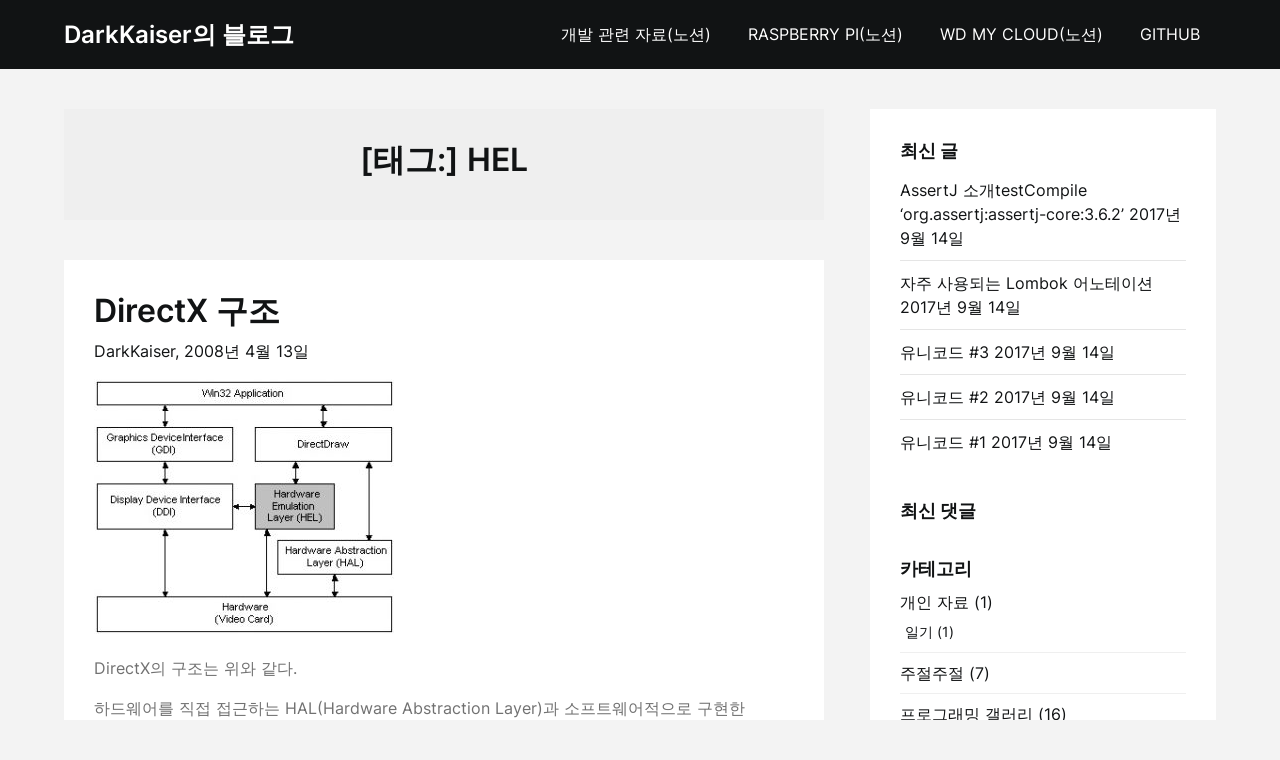

--- FILE ---
content_type: text/html; charset=UTF-8
request_url: https://www.darkkaiser.com/tag/hel/
body_size: 10723
content:
<!doctype html>
<html lang="ko-KR">

<head>
	<meta charset="UTF-8">
	<meta name="viewport" content="width=device-width, initial-scale=1">
	<link rel="profile" href="http://gmpg.org/xfn/11">
	<title>HEL &#8211; DarkKaiser의 블로그</title>
<meta name='robots' content='max-image-preview:large' />
<link rel="alternate" type="application/rss+xml" title="DarkKaiser의 블로그 &raquo; 피드" href="https://www.darkkaiser.com/feed/" />
<link rel="alternate" type="application/rss+xml" title="DarkKaiser의 블로그 &raquo; 댓글 피드" href="https://www.darkkaiser.com/comments/feed/" />
<link rel="alternate" type="application/rss+xml" title="DarkKaiser의 블로그 &raquo; HEL 태그 피드" href="https://www.darkkaiser.com/tag/hel/feed/" />
<script type="text/javascript">
/* <![CDATA[ */
window._wpemojiSettings = {"baseUrl":"https:\/\/s.w.org\/images\/core\/emoji\/14.0.0\/72x72\/","ext":".png","svgUrl":"https:\/\/s.w.org\/images\/core\/emoji\/14.0.0\/svg\/","svgExt":".svg","source":{"concatemoji":"https:\/\/www.darkkaiser.com\/wp-includes\/js\/wp-emoji-release.min.js?ver=6.4.7"}};
/*! This file is auto-generated */
!function(i,n){var o,s,e;function c(e){try{var t={supportTests:e,timestamp:(new Date).valueOf()};sessionStorage.setItem(o,JSON.stringify(t))}catch(e){}}function p(e,t,n){e.clearRect(0,0,e.canvas.width,e.canvas.height),e.fillText(t,0,0);var t=new Uint32Array(e.getImageData(0,0,e.canvas.width,e.canvas.height).data),r=(e.clearRect(0,0,e.canvas.width,e.canvas.height),e.fillText(n,0,0),new Uint32Array(e.getImageData(0,0,e.canvas.width,e.canvas.height).data));return t.every(function(e,t){return e===r[t]})}function u(e,t,n){switch(t){case"flag":return n(e,"\ud83c\udff3\ufe0f\u200d\u26a7\ufe0f","\ud83c\udff3\ufe0f\u200b\u26a7\ufe0f")?!1:!n(e,"\ud83c\uddfa\ud83c\uddf3","\ud83c\uddfa\u200b\ud83c\uddf3")&&!n(e,"\ud83c\udff4\udb40\udc67\udb40\udc62\udb40\udc65\udb40\udc6e\udb40\udc67\udb40\udc7f","\ud83c\udff4\u200b\udb40\udc67\u200b\udb40\udc62\u200b\udb40\udc65\u200b\udb40\udc6e\u200b\udb40\udc67\u200b\udb40\udc7f");case"emoji":return!n(e,"\ud83e\udef1\ud83c\udffb\u200d\ud83e\udef2\ud83c\udfff","\ud83e\udef1\ud83c\udffb\u200b\ud83e\udef2\ud83c\udfff")}return!1}function f(e,t,n){var r="undefined"!=typeof WorkerGlobalScope&&self instanceof WorkerGlobalScope?new OffscreenCanvas(300,150):i.createElement("canvas"),a=r.getContext("2d",{willReadFrequently:!0}),o=(a.textBaseline="top",a.font="600 32px Arial",{});return e.forEach(function(e){o[e]=t(a,e,n)}),o}function t(e){var t=i.createElement("script");t.src=e,t.defer=!0,i.head.appendChild(t)}"undefined"!=typeof Promise&&(o="wpEmojiSettingsSupports",s=["flag","emoji"],n.supports={everything:!0,everythingExceptFlag:!0},e=new Promise(function(e){i.addEventListener("DOMContentLoaded",e,{once:!0})}),new Promise(function(t){var n=function(){try{var e=JSON.parse(sessionStorage.getItem(o));if("object"==typeof e&&"number"==typeof e.timestamp&&(new Date).valueOf()<e.timestamp+604800&&"object"==typeof e.supportTests)return e.supportTests}catch(e){}return null}();if(!n){if("undefined"!=typeof Worker&&"undefined"!=typeof OffscreenCanvas&&"undefined"!=typeof URL&&URL.createObjectURL&&"undefined"!=typeof Blob)try{var e="postMessage("+f.toString()+"("+[JSON.stringify(s),u.toString(),p.toString()].join(",")+"));",r=new Blob([e],{type:"text/javascript"}),a=new Worker(URL.createObjectURL(r),{name:"wpTestEmojiSupports"});return void(a.onmessage=function(e){c(n=e.data),a.terminate(),t(n)})}catch(e){}c(n=f(s,u,p))}t(n)}).then(function(e){for(var t in e)n.supports[t]=e[t],n.supports.everything=n.supports.everything&&n.supports[t],"flag"!==t&&(n.supports.everythingExceptFlag=n.supports.everythingExceptFlag&&n.supports[t]);n.supports.everythingExceptFlag=n.supports.everythingExceptFlag&&!n.supports.flag,n.DOMReady=!1,n.readyCallback=function(){n.DOMReady=!0}}).then(function(){return e}).then(function(){var e;n.supports.everything||(n.readyCallback(),(e=n.source||{}).concatemoji?t(e.concatemoji):e.wpemoji&&e.twemoji&&(t(e.twemoji),t(e.wpemoji)))}))}((window,document),window._wpemojiSettings);
/* ]]> */
</script>
<link rel='stylesheet' id='superb-pixels-boxed-css' href='https://www.darkkaiser.com/wp-content/themes/superb-pixels/css/boxed-theme-mode.css?ver=1.0' type='text/css' media='all and (min-width: 600px)' />
<style id='wp-emoji-styles-inline-css' type='text/css'>

	img.wp-smiley, img.emoji {
		display: inline !important;
		border: none !important;
		box-shadow: none !important;
		height: 1em !important;
		width: 1em !important;
		margin: 0 0.07em !important;
		vertical-align: -0.1em !important;
		background: none !important;
		padding: 0 !important;
	}
</style>
<link rel='stylesheet' id='wp-block-library-css' href='https://www.darkkaiser.com/wp-includes/css/dist/block-library/style.min.css?ver=6.4.7' type='text/css' media='all' />
<style id='classic-theme-styles-inline-css' type='text/css'>
/*! This file is auto-generated */
.wp-block-button__link{color:#fff;background-color:#32373c;border-radius:9999px;box-shadow:none;text-decoration:none;padding:calc(.667em + 2px) calc(1.333em + 2px);font-size:1.125em}.wp-block-file__button{background:#32373c;color:#fff;text-decoration:none}
</style>
<style id='global-styles-inline-css' type='text/css'>
body{--wp--preset--color--black: #000000;--wp--preset--color--cyan-bluish-gray: #abb8c3;--wp--preset--color--white: #ffffff;--wp--preset--color--pale-pink: #f78da7;--wp--preset--color--vivid-red: #cf2e2e;--wp--preset--color--luminous-vivid-orange: #ff6900;--wp--preset--color--luminous-vivid-amber: #fcb900;--wp--preset--color--light-green-cyan: #7bdcb5;--wp--preset--color--vivid-green-cyan: #00d084;--wp--preset--color--pale-cyan-blue: #8ed1fc;--wp--preset--color--vivid-cyan-blue: #0693e3;--wp--preset--color--vivid-purple: #9b51e0;--wp--preset--gradient--vivid-cyan-blue-to-vivid-purple: linear-gradient(135deg,rgba(6,147,227,1) 0%,rgb(155,81,224) 100%);--wp--preset--gradient--light-green-cyan-to-vivid-green-cyan: linear-gradient(135deg,rgb(122,220,180) 0%,rgb(0,208,130) 100%);--wp--preset--gradient--luminous-vivid-amber-to-luminous-vivid-orange: linear-gradient(135deg,rgba(252,185,0,1) 0%,rgba(255,105,0,1) 100%);--wp--preset--gradient--luminous-vivid-orange-to-vivid-red: linear-gradient(135deg,rgba(255,105,0,1) 0%,rgb(207,46,46) 100%);--wp--preset--gradient--very-light-gray-to-cyan-bluish-gray: linear-gradient(135deg,rgb(238,238,238) 0%,rgb(169,184,195) 100%);--wp--preset--gradient--cool-to-warm-spectrum: linear-gradient(135deg,rgb(74,234,220) 0%,rgb(151,120,209) 20%,rgb(207,42,186) 40%,rgb(238,44,130) 60%,rgb(251,105,98) 80%,rgb(254,248,76) 100%);--wp--preset--gradient--blush-light-purple: linear-gradient(135deg,rgb(255,206,236) 0%,rgb(152,150,240) 100%);--wp--preset--gradient--blush-bordeaux: linear-gradient(135deg,rgb(254,205,165) 0%,rgb(254,45,45) 50%,rgb(107,0,62) 100%);--wp--preset--gradient--luminous-dusk: linear-gradient(135deg,rgb(255,203,112) 0%,rgb(199,81,192) 50%,rgb(65,88,208) 100%);--wp--preset--gradient--pale-ocean: linear-gradient(135deg,rgb(255,245,203) 0%,rgb(182,227,212) 50%,rgb(51,167,181) 100%);--wp--preset--gradient--electric-grass: linear-gradient(135deg,rgb(202,248,128) 0%,rgb(113,206,126) 100%);--wp--preset--gradient--midnight: linear-gradient(135deg,rgb(2,3,129) 0%,rgb(40,116,252) 100%);--wp--preset--font-size--small: 13px;--wp--preset--font-size--medium: 20px;--wp--preset--font-size--large: 36px;--wp--preset--font-size--x-large: 42px;--wp--preset--spacing--20: 0.44rem;--wp--preset--spacing--30: 0.67rem;--wp--preset--spacing--40: 1rem;--wp--preset--spacing--50: 1.5rem;--wp--preset--spacing--60: 2.25rem;--wp--preset--spacing--70: 3.38rem;--wp--preset--spacing--80: 5.06rem;--wp--preset--shadow--natural: 6px 6px 9px rgba(0, 0, 0, 0.2);--wp--preset--shadow--deep: 12px 12px 50px rgba(0, 0, 0, 0.4);--wp--preset--shadow--sharp: 6px 6px 0px rgba(0, 0, 0, 0.2);--wp--preset--shadow--outlined: 6px 6px 0px -3px rgba(255, 255, 255, 1), 6px 6px rgba(0, 0, 0, 1);--wp--preset--shadow--crisp: 6px 6px 0px rgba(0, 0, 0, 1);}:where(.is-layout-flex){gap: 0.5em;}:where(.is-layout-grid){gap: 0.5em;}body .is-layout-flow > .alignleft{float: left;margin-inline-start: 0;margin-inline-end: 2em;}body .is-layout-flow > .alignright{float: right;margin-inline-start: 2em;margin-inline-end: 0;}body .is-layout-flow > .aligncenter{margin-left: auto !important;margin-right: auto !important;}body .is-layout-constrained > .alignleft{float: left;margin-inline-start: 0;margin-inline-end: 2em;}body .is-layout-constrained > .alignright{float: right;margin-inline-start: 2em;margin-inline-end: 0;}body .is-layout-constrained > .aligncenter{margin-left: auto !important;margin-right: auto !important;}body .is-layout-constrained > :where(:not(.alignleft):not(.alignright):not(.alignfull)){max-width: var(--wp--style--global--content-size);margin-left: auto !important;margin-right: auto !important;}body .is-layout-constrained > .alignwide{max-width: var(--wp--style--global--wide-size);}body .is-layout-flex{display: flex;}body .is-layout-flex{flex-wrap: wrap;align-items: center;}body .is-layout-flex > *{margin: 0;}body .is-layout-grid{display: grid;}body .is-layout-grid > *{margin: 0;}:where(.wp-block-columns.is-layout-flex){gap: 2em;}:where(.wp-block-columns.is-layout-grid){gap: 2em;}:where(.wp-block-post-template.is-layout-flex){gap: 1.25em;}:where(.wp-block-post-template.is-layout-grid){gap: 1.25em;}.has-black-color{color: var(--wp--preset--color--black) !important;}.has-cyan-bluish-gray-color{color: var(--wp--preset--color--cyan-bluish-gray) !important;}.has-white-color{color: var(--wp--preset--color--white) !important;}.has-pale-pink-color{color: var(--wp--preset--color--pale-pink) !important;}.has-vivid-red-color{color: var(--wp--preset--color--vivid-red) !important;}.has-luminous-vivid-orange-color{color: var(--wp--preset--color--luminous-vivid-orange) !important;}.has-luminous-vivid-amber-color{color: var(--wp--preset--color--luminous-vivid-amber) !important;}.has-light-green-cyan-color{color: var(--wp--preset--color--light-green-cyan) !important;}.has-vivid-green-cyan-color{color: var(--wp--preset--color--vivid-green-cyan) !important;}.has-pale-cyan-blue-color{color: var(--wp--preset--color--pale-cyan-blue) !important;}.has-vivid-cyan-blue-color{color: var(--wp--preset--color--vivid-cyan-blue) !important;}.has-vivid-purple-color{color: var(--wp--preset--color--vivid-purple) !important;}.has-black-background-color{background-color: var(--wp--preset--color--black) !important;}.has-cyan-bluish-gray-background-color{background-color: var(--wp--preset--color--cyan-bluish-gray) !important;}.has-white-background-color{background-color: var(--wp--preset--color--white) !important;}.has-pale-pink-background-color{background-color: var(--wp--preset--color--pale-pink) !important;}.has-vivid-red-background-color{background-color: var(--wp--preset--color--vivid-red) !important;}.has-luminous-vivid-orange-background-color{background-color: var(--wp--preset--color--luminous-vivid-orange) !important;}.has-luminous-vivid-amber-background-color{background-color: var(--wp--preset--color--luminous-vivid-amber) !important;}.has-light-green-cyan-background-color{background-color: var(--wp--preset--color--light-green-cyan) !important;}.has-vivid-green-cyan-background-color{background-color: var(--wp--preset--color--vivid-green-cyan) !important;}.has-pale-cyan-blue-background-color{background-color: var(--wp--preset--color--pale-cyan-blue) !important;}.has-vivid-cyan-blue-background-color{background-color: var(--wp--preset--color--vivid-cyan-blue) !important;}.has-vivid-purple-background-color{background-color: var(--wp--preset--color--vivid-purple) !important;}.has-black-border-color{border-color: var(--wp--preset--color--black) !important;}.has-cyan-bluish-gray-border-color{border-color: var(--wp--preset--color--cyan-bluish-gray) !important;}.has-white-border-color{border-color: var(--wp--preset--color--white) !important;}.has-pale-pink-border-color{border-color: var(--wp--preset--color--pale-pink) !important;}.has-vivid-red-border-color{border-color: var(--wp--preset--color--vivid-red) !important;}.has-luminous-vivid-orange-border-color{border-color: var(--wp--preset--color--luminous-vivid-orange) !important;}.has-luminous-vivid-amber-border-color{border-color: var(--wp--preset--color--luminous-vivid-amber) !important;}.has-light-green-cyan-border-color{border-color: var(--wp--preset--color--light-green-cyan) !important;}.has-vivid-green-cyan-border-color{border-color: var(--wp--preset--color--vivid-green-cyan) !important;}.has-pale-cyan-blue-border-color{border-color: var(--wp--preset--color--pale-cyan-blue) !important;}.has-vivid-cyan-blue-border-color{border-color: var(--wp--preset--color--vivid-cyan-blue) !important;}.has-vivid-purple-border-color{border-color: var(--wp--preset--color--vivid-purple) !important;}.has-vivid-cyan-blue-to-vivid-purple-gradient-background{background: var(--wp--preset--gradient--vivid-cyan-blue-to-vivid-purple) !important;}.has-light-green-cyan-to-vivid-green-cyan-gradient-background{background: var(--wp--preset--gradient--light-green-cyan-to-vivid-green-cyan) !important;}.has-luminous-vivid-amber-to-luminous-vivid-orange-gradient-background{background: var(--wp--preset--gradient--luminous-vivid-amber-to-luminous-vivid-orange) !important;}.has-luminous-vivid-orange-to-vivid-red-gradient-background{background: var(--wp--preset--gradient--luminous-vivid-orange-to-vivid-red) !important;}.has-very-light-gray-to-cyan-bluish-gray-gradient-background{background: var(--wp--preset--gradient--very-light-gray-to-cyan-bluish-gray) !important;}.has-cool-to-warm-spectrum-gradient-background{background: var(--wp--preset--gradient--cool-to-warm-spectrum) !important;}.has-blush-light-purple-gradient-background{background: var(--wp--preset--gradient--blush-light-purple) !important;}.has-blush-bordeaux-gradient-background{background: var(--wp--preset--gradient--blush-bordeaux) !important;}.has-luminous-dusk-gradient-background{background: var(--wp--preset--gradient--luminous-dusk) !important;}.has-pale-ocean-gradient-background{background: var(--wp--preset--gradient--pale-ocean) !important;}.has-electric-grass-gradient-background{background: var(--wp--preset--gradient--electric-grass) !important;}.has-midnight-gradient-background{background: var(--wp--preset--gradient--midnight) !important;}.has-small-font-size{font-size: var(--wp--preset--font-size--small) !important;}.has-medium-font-size{font-size: var(--wp--preset--font-size--medium) !important;}.has-large-font-size{font-size: var(--wp--preset--font-size--large) !important;}.has-x-large-font-size{font-size: var(--wp--preset--font-size--x-large) !important;}
.wp-block-navigation a:where(:not(.wp-element-button)){color: inherit;}
:where(.wp-block-post-template.is-layout-flex){gap: 1.25em;}:where(.wp-block-post-template.is-layout-grid){gap: 1.25em;}
:where(.wp-block-columns.is-layout-flex){gap: 2em;}:where(.wp-block-columns.is-layout-grid){gap: 2em;}
.wp-block-pullquote{font-size: 1.5em;line-height: 1.6;}
</style>
<link rel='stylesheet' id='classy-blogger-parent-style-css' href='https://www.darkkaiser.com/wp-content/themes/superb-pixels/style.css?ver=6.4.7' type='text/css' media='all' />
<link rel='stylesheet' id='classy-blogger-fonts-css' href='https://www.darkkaiser.com/wp-content/fonts/013bcf636a8eba050434e647a4781a09.css?ver=1.0' type='text/css' media='all' />
<link rel='stylesheet' id='superb-pixels-font-awesome-css' href='https://www.darkkaiser.com/wp-content/themes/superb-pixels/css/font-awesome.min.css?ver=6.4.7' type='text/css' media='all' />
<link rel='stylesheet' id='superb-pixels-style-css' href='https://www.darkkaiser.com/wp-content/themes/classy-blogger/style.css?ver=6.4.7' type='text/css' media='all' />
<link rel='stylesheet' id='superb-pixels-fonts-css' href='https://www.darkkaiser.com/wp-content/fonts/1b4b91594c67cdc195df0c8fe4b86e30.css?ver=1.0' type='text/css' media='all' />
<link rel='stylesheet' id='enlighterjs-css' href='https://www.darkkaiser.com/wp-content/plugins/enlighter/cache/enlighterjs.min.css?ver=hX5h0suZIToNAns' type='text/css' media='all' />
<script type="text/javascript" src="https://www.darkkaiser.com/wp-includes/js/jquery/jquery.min.js?ver=3.7.1" id="jquery-core-js"></script>
<script type="text/javascript" src="https://www.darkkaiser.com/wp-includes/js/jquery/jquery-migrate.min.js?ver=3.4.1" id="jquery-migrate-js"></script>
<link rel="https://api.w.org/" href="https://www.darkkaiser.com/wp-json/" /><link rel="alternate" type="application/json" href="https://www.darkkaiser.com/wp-json/wp/v2/tags/269" /><link rel="EditURI" type="application/rsd+xml" title="RSD" href="https://www.darkkaiser.com/xmlrpc.php?rsd" />
<meta name="generator" content="WordPress 6.4.7" />
		<style type="text/css">
			.custom-logo-link img {
				width: auto;
				max-height: 65px;
			}

			.all-blog-articles {
				display: block;
			}

			.add-blog-to-sidebar .all-blog-articles .blogposts-list {
				width: 100%;
				max-width: 100%;
				flex: 100%;
			}

			.all-blog-articles article h2.entry-title {
				font-size: var(--font-secondary-xxl);
			}

			@media (max-width: 1100px) {
				.all-blog-articles article h2.entry-title {
					font-size: var(--font-secondary-xl);
				}
			}

			@media (max-width: 700px) {
				.all-blog-articles article h2.entry-title {
					font-size: var(--font-secondary-large);
				}
			}

			
			/** COLOR SCHEME **/
			:root {
				--superb-pixels-primary: #f8ad36;--superb-pixels-primary-dark: #d78a16;--superb-pixels-secondary: #eeeeee;--superb-pixels-secondary-dark: #e3e3e3;			}

			/** COLOR SCHEME **/
		</style>

<style type="text/css">.recentcomments a{display:inline !important;padding:0 !important;margin:0 !important;}</style>		<style type="text/css">
			.site-title a,
			.site-description,
			.logofont,
			.site-title,
			.logodescription {
				color: #ffffff;
			}

			.site-title a,
			.site-title,
			.site-description,
			.logodescription {
				color: #ffffff;
			}

					</style>
</head>

<body class="archive tag tag-hel tag-269 hfeed masthead-fixed">
		<a class="skip-link screen-reader-text" href="#content">Skip to content</a>

	<header id="masthead" class="sheader site-header clearfix">
		        <nav id="primary-site-navigation" class="primary-menu main-navigation clearfix">
                    <a href="#" class="nav-pull smenu-hide toggle-mobile-menu menu-toggle" aria-expanded="false">
                            <span class="logofont site-title">
                    DarkKaiser의 블로그                </span>
                        <span class="navigation-icon-nav">
                <svg width="24" height="18" viewBox="0 0 24 18" fill="none" xmlns="http://www.w3.org/2000/svg">
                    <path d="M1.33301 1H22.6663" stroke="#2D2D2D" stroke-width="2" stroke-linecap="round" stroke-linejoin="round" />
                    <path d="M1.33301 9H22.6663" stroke="#2D2D2D" stroke-width="2" stroke-linecap="round" stroke-linejoin="round" />
                    <path d="M1.33301 17H22.6663" stroke="#2D2D2D" stroke-width="2" stroke-linecap="round" stroke-linejoin="round" />
                </svg>
            </span>
        </a>
            <div class="top-nav-wrapper">
                <div class="content-wrap">
                    <div class="header-content-container">
                        <div class="logo-container">
                            
                                

                                
                                    <a class="logofont site-title" href="https://www.darkkaiser.com/" rel="home">DarkKaiser의 블로그</a>
                                                                        
                                                            </div>

                                <div class="center-main-menu">
                            <div class="menu-top_menu-container"><ul id="primary-menu" class="pmenu"><li id="menu-item-1354" class="menu-item menu-item-type-custom menu-item-object-custom menu-item-1354"><a target="_blank" rel="noopener" href="https://darkkaiser.notion.site/62ec7038d1284144aa4e481b9d606517?pvs=4">개발 관련 자료(노션)</a></li>
<li id="menu-item-1434" class="menu-item menu-item-type-custom menu-item-object-custom menu-item-1434"><a target="_blank" rel="noopener" href="https://darkkaiser.notion.site/Raspberry-Pi-b77204580b1e4dd7ae0c20db6ef28773?pvs=4">Raspberry Pi(노션)</a></li>
<li id="menu-item-1433" class="menu-item menu-item-type-custom menu-item-object-custom menu-item-1433"><a target="_blank" rel="noopener" href="https://darkkaiser.notion.site/WD-My-Cloud-UN_USED-a6a792a1d3254bf093d5f6ba6e3fd3fe?pvs=4">WD My Cloud(노션)</a></li>
<li id="menu-item-1355" class="menu-item menu-item-type-custom menu-item-object-custom menu-item-1355"><a target="_blank" rel="noopener" href="https://github.com/darkkaiser">GitHub</a></li>
</ul></div>                                        </div>
                    </div>
                </div>
        </nav>
		<div class="super-menu clearfix menu-offconvas-mobile-only">
			<div class="super-menu-inner">
				<div class="header-content-container">
					<div class="mob-logo-wrap">
																				
								<a class="logofont site-title" href="https://www.darkkaiser.com/" rel="home">DarkKaiser의 블로그</a>
																
													</div>


											<a href="#" class="nav-pull toggle-mobile-menu menu-toggle" aria-expanded="false">
							<span class="navigation-icon">
								<svg width="24" height="18" viewBox="0 0 24 18" fill="none" xmlns="http://www.w3.org/2000/svg">
									<path d="M1.33301 1H22.6663" stroke="#2D2D2D" stroke-width="2" stroke-linecap="round" stroke-linejoin="round" />
									<path d="M1.33301 9H22.6663" stroke="#2D2D2D" stroke-width="2" stroke-linecap="round" stroke-linejoin="round" />
									<path d="M1.33301 17H22.6663" stroke="#2D2D2D" stroke-width="2" stroke-linecap="round" stroke-linejoin="round" />
								</svg>
							</span>
						</a>
									</div>
			</div>
		</div>
	</header>

	
	<div class="content-wrap">

					<!-- Upper widgets -->
						<!-- / Upper widgets -->
		
	</div>


	<div id="content" class="site-content clearfix">  <div class="content-wrap">
        <div id="primary" class="featured-content content-area  add-blog-to-sidebar">
            <main id="main">
                                    <header class="page-header search-results-header-wrapper">
                        <h1 class="page-title">[태그:] <span>HEL</span></h1>                    </header><!-- .page-header -->
                    <div class="site-main all-blog-articles">
                                            
<article id="post-405" class="posts-entry fbox blogposts-list post-405 post type-post status-publish format-standard hentry category-dev-directx tag-hal tag-hel">
				<div class="no-featured-img-box">
									<div class="content-wrapper">
				<header class="entry-header">
					<h2 class="entry-title"><a href="https://www.darkkaiser.com/directx-%ea%b5%ac%ec%a1%b0/" rel="bookmark">DirectX 구조</a></h2>											<div class="entry-meta">
							<div class="blog-data-wrapper">
								<div class='post-meta-inner-wrapper'>
																			<span class="post-author-img">
																					</span>
										<span class="post-author-data">
											DarkKaiser, 																				<span class="posted-on"><a href="https://www.darkkaiser.com/directx-%ea%b5%ac%ec%a1%b0/" rel="bookmark"><time class="entry-date published" datetime="2008-04-13T04:08:55+09:00">2008년 4월 13일</time><time class="updated" datetime="2023-09-03T10:37:15+09:00">2023년 9월 3일</time></a></span>																				</span>
																	</div>
							</div>
						</div><!-- .entry-meta -->
									</header><!-- .entry-header -->

				<div class="entry-content">

											<p><img fetchpriority="high" decoding="async" class="alignnone size-medium wp-image-607" src="https://www.darkkaiser.com/wp-content/uploads/2008/04/1147666113-300x255.jpg" alt="" width="300" height="255" srcset="https://www.darkkaiser.com/wp-content/uploads/2008/04/1147666113-300x255.jpg 300w, https://www.darkkaiser.com/wp-content/uploads/2008/04/1147666113.jpg 319w" sizes="(max-width: 300px) 100vw, 300px" /></p>
<p>DirectX의 구조는 위와 같다.</p>
<p>하드웨어를 직접 접근하는 HAL(Hardware Abstraction Layer)과 소프트웨어적으로 구현한 HEL(Hardware Emulation Layer) 두 개로 나누어집니다. 이 두 가지의 라이브러리를 DirectX라는 인터페이스를 통하여 하드웨어에 맞는 최적의 환경으로 만들어 프로그램을 실행하게 하는 것입니다.</p>
<p>HAL은 하드웨어 업체에서 제작하여 배포하게 됩니다. 사용자는 프로그램에서 자동으로 하드웨어를 탐지하여 해당하는 하드웨어가 있다면 해당하는 라이브러리를 </p>					
					
				</div>
									<a class="read-story" href="https://www.darkkaiser.com/directx-%ea%b5%ac%ec%a1%b0/">
						Continue Reading					</a>
							</div>

			</div>

</article><!-- #post-405 --><div class="text-center pag-wrapper"></div>                    </div>
            </main><!-- #main -->
        </div><!-- #primary -->

                    
<aside id="secondary" class="featured-sidebar blog-sidebar-wrapper widget-area">
    
		<section id="recent-posts-3" class="widget widget_recent_entries">
		<div class="sidebar-headline-wrapper"><div class="sidebarlines-wrapper"><div class="widget-title-lines"></div></div><h3 class="widget-title">최신 글</h3></div>
		<ul>
											<li>
					<a href="https://www.darkkaiser.com/assertj-%ec%86%8c%ea%b0%9ctestcompile-org-assertjassertj-core3-6-2/">AssertJ 소개testCompile &#8216;org.assertj:assertj-core:3.6.2&#8217;</a>
											<span class="post-date">2017년 9월 14일</span>
									</li>
											<li>
					<a href="https://www.darkkaiser.com/%ec%9e%90%ec%a3%bc-%ec%82%ac%ec%9a%a9%eb%90%98%eb%8a%94-lombok-%ec%96%b4%eb%85%b8%ed%85%8c%ec%9d%b4%ec%85%98/">자주 사용되는 Lombok 어노테이션</a>
											<span class="post-date">2017년 9월 14일</span>
									</li>
											<li>
					<a href="https://www.darkkaiser.com/%ec%9c%a0%eb%8b%88%ec%bd%94%eb%93%9c-3/">유니코드 #3</a>
											<span class="post-date">2017년 9월 14일</span>
									</li>
											<li>
					<a href="https://www.darkkaiser.com/%ec%9c%a0%eb%8b%88%ec%bd%94%eb%93%9c-2/">유니코드 #2</a>
											<span class="post-date">2017년 9월 14일</span>
									</li>
											<li>
					<a href="https://www.darkkaiser.com/%ec%9c%a0%eb%8b%88%ec%bd%94%eb%93%9c-1/">유니코드 #1</a>
											<span class="post-date">2017년 9월 14일</span>
									</li>
					</ul>

		</section><section id="recent-comments-2" class="widget widget_recent_comments"><div class="sidebar-headline-wrapper"><div class="sidebarlines-wrapper"><div class="widget-title-lines"></div></div><h3 class="widget-title">최신 댓글</h3></div><ul id="recentcomments"></ul></section><section id="categories-2" class="widget widget_categories"><div class="sidebar-headline-wrapper"><div class="sidebarlines-wrapper"><div class="widget-title-lines"></div></div><h3 class="widget-title">카테고리</h3></div>
			<ul>
					<li class="cat-item cat-item-82"><a href="https://www.darkkaiser.com/category/private/">개인 자료</a> (1)
<ul class='children'>
	<li class="cat-item cat-item-4"><a href="https://www.darkkaiser.com/category/private/private-diary/">일기</a> (1)
</li>
</ul>
</li>
	<li class="cat-item cat-item-26"><a href="https://www.darkkaiser.com/category/messy-bundle/">주절주절</a> (7)
</li>
	<li class="cat-item cat-item-5"><a href="https://www.darkkaiser.com/category/gallery/">프로그래밍 갤러리</a> (16)
</li>
	<li class="cat-item cat-item-335"><a href="https://www.darkkaiser.com/category/programming/">프로그래밍 언어</a> (186)
<ul class='children'>
	<li class="cat-item cat-item-42"><a href="https://www.darkkaiser.com/category/programming/programming-java/">Java</a> (29)
</li>
	<li class="cat-item cat-item-10"><a href="https://www.darkkaiser.com/category/programming/programming-vc/">C/C++/VC++</a> (114)
</li>
	<li class="cat-item cat-item-91"><a href="https://www.darkkaiser.com/category/programming/programming-c/">C#</a> (11)
</li>
	<li class="cat-item cat-item-206"><a href="https://www.darkkaiser.com/category/programming/programming-visualbasic/">Visual Basic</a> (6)
</li>
	<li class="cat-item cat-item-336"><a href="https://www.darkkaiser.com/category/programming/programming-android/">안드로이드</a> (9)
</li>
	<li class="cat-item cat-item-326"><a href="https://www.darkkaiser.com/category/programming/programming-osx-iphone/">Objective-C</a> (5)
</li>
	<li class="cat-item cat-item-17"><a href="https://www.darkkaiser.com/category/programming/programming-javascript/">JavaScript</a> (4)
</li>
	<li class="cat-item cat-item-130"><a href="https://www.darkkaiser.com/category/programming/programming-jspservlet/">JSP/Servlet</a> (2)
</li>
	<li class="cat-item cat-item-160"><a href="https://www.darkkaiser.com/category/programming/programming-python/">Python</a> (4)
</li>
	<li class="cat-item cat-item-74"><a href="https://www.darkkaiser.com/category/programming/programming-assembly/">어셈블러</a> (1)
</li>
</ul>
</li>
	<li class="cat-item cat-item-38"><a href="https://www.darkkaiser.com/category/dev/">개발++</a> (44)
<ul class='children'>
	<li class="cat-item cat-item-187"><a href="https://www.darkkaiser.com/category/dev/dev-book/">Book</a> (11)
	<ul class='children'>
	<li class="cat-item cat-item-135"><a href="https://www.darkkaiser.com/category/dev/dev-book/dev-book-joel/">Joel On Software</a> (10)
</li>
	</ul>
</li>
	<li class="cat-item cat-item-231"><a href="https://www.darkkaiser.com/category/dev/dev-project-management/">프로젝트 관리</a> (6)
</li>
	<li class="cat-item cat-item-343"><a href="https://www.darkkaiser.com/category/dev/dev-maven/">Maven</a> (1)
</li>
	<li class="cat-item cat-item-225"><a href="https://www.darkkaiser.com/category/dev/dev-debugging/">디버깅</a> (1)
</li>
	<li class="cat-item cat-item-270"><a href="https://www.darkkaiser.com/category/dev/dev-directx/">DirectX</a> (1)
</li>
	<li class="cat-item cat-item-265"><a href="https://www.darkkaiser.com/category/dev/dev-silverlight/">Silverlight</a> (1)
</li>
	<li class="cat-item cat-item-347"><a href="https://www.darkkaiser.com/category/dev/dev-restful/">RESTful</a> (1)
</li>
	<li class="cat-item cat-item-290"><a href="https://www.darkkaiser.com/category/dev/dev-hacking/">Hacking</a> (1)
</li>
	<li class="cat-item cat-item-295"><a href="https://www.darkkaiser.com/category/dev/dev-wdm/">WDM</a> (4)
</li>
	<li class="cat-item cat-item-306"><a href="https://www.darkkaiser.com/category/dev/voip/">VoIP</a> (5)
</li>
	<li class="cat-item cat-item-345"><a href="https://www.darkkaiser.com/category/dev/dev-etc/">기타</a> (1)
</li>
</ul>
</li>
	<li class="cat-item cat-item-358"><a href="https://www.darkkaiser.com/category/devtool/">개발 도구</a> (15)
<ul class='children'>
	<li class="cat-item cat-item-142"><a href="https://www.darkkaiser.com/category/devtool/devtool-eclipse/">eclipse</a> (14)
</li>
	<li class="cat-item cat-item-346"><a href="https://www.darkkaiser.com/category/devtool/devtool-sublime-text/">Sublime Text</a> (1)
</li>
</ul>
</li>
	<li class="cat-item cat-item-31"><a href="https://www.darkkaiser.com/category/network/">네트워크</a> (7)
</li>
	<li class="cat-item cat-item-321"><a href="https://www.darkkaiser.com/category/install/">설치 및 배포</a> (7)
<ul class='children'>
	<li class="cat-item cat-item-21"><a href="https://www.darkkaiser.com/category/install/install-installshield/">InstallShield</a> (2)
</li>
	<li class="cat-item cat-item-23"><a href="https://www.darkkaiser.com/category/install/install-nsis/">NSIS</a> (4)
</li>
</ul>
</li>
	<li class="cat-item cat-item-357"><a href="https://www.darkkaiser.com/category/vcs/">버전 관리</a> (9)
<ul class='children'>
	<li class="cat-item cat-item-339"><a href="https://www.darkkaiser.com/category/vcs/vcs-git/">Git</a> (2)
</li>
	<li class="cat-item cat-item-71"><a href="https://www.darkkaiser.com/category/vcs/vcs-cvs/">CVS</a> (2)
</li>
	<li class="cat-item cat-item-216"><a href="https://www.darkkaiser.com/category/vcs/vcs-subversion/">Subversion</a> (5)
</li>
</ul>
</li>
	<li class="cat-item cat-item-140"><a href="https://www.darkkaiser.com/category/database/">데이터베이스</a> (7)
<ul class='children'>
	<li class="cat-item cat-item-136"><a href="https://www.darkkaiser.com/category/database/database-oracle/">Oracle</a> (3)
</li>
	<li class="cat-item cat-item-137"><a href="https://www.darkkaiser.com/category/database/database-sybase/">Sybase</a> (2)
</li>
	<li class="cat-item cat-item-138"><a href="https://www.darkkaiser.com/category/database/database-mssql/">MS-SQL</a> (2)
</li>
</ul>
</li>
	<li class="cat-item cat-item-356"><a href="https://www.darkkaiser.com/category/test/">단위테스트</a> (3)
<ul class='children'>
	<li class="cat-item cat-item-83"><a href="https://www.darkkaiser.com/category/test/test-junit/">JUnit</a> (1)
</li>
	<li class="cat-item cat-item-159"><a href="https://www.darkkaiser.com/category/test/test-nunit/">NUnit</a> (2)
</li>
</ul>
</li>
	<li class="cat-item cat-item-355"><a href="https://www.darkkaiser.com/category/bugtracking/">버그추적시스템</a> (2)
<ul class='children'>
	<li class="cat-item cat-item-85"><a href="https://www.darkkaiser.com/category/bugtracking/bugtracking-mantis/">mantis</a> (2)
</li>
</ul>
</li>
	<li class="cat-item cat-item-308"><a href="https://www.darkkaiser.com/category/%ec%9a%b4%ec%98%81%ec%b2%b4%ec%a0%9c/">운영체제</a> (7)
<ul class='children'>
	<li class="cat-item cat-item-86"><a href="https://www.darkkaiser.com/category/%ec%9a%b4%ec%98%81%ec%b2%b4%ec%a0%9c/os-windows/">Windows</a> (5)
</li>
	<li class="cat-item cat-item-340"><a href="https://www.darkkaiser.com/category/%ec%9a%b4%ec%98%81%ec%b2%b4%ec%a0%9c/os-linux/">리눅스</a> (2)
</li>
</ul>
</li>
	<li class="cat-item cat-item-354"><a href="https://www.darkkaiser.com/category/was/">WAS</a> (3)
<ul class='children'>
	<li class="cat-item cat-item-68"><a href="https://www.darkkaiser.com/category/was/was-weblogic/">WebLogic</a> (3)
</li>
</ul>
</li>
	<li class="cat-item cat-item-165"><a href="https://www.darkkaiser.com/category/design-pattern/">디자인패턴</a> (1)
</li>
	<li class="cat-item cat-item-190"><a href="https://www.darkkaiser.com/category/dip/">디지털 이미지 프로세싱</a> (16)
</li>
			</ul>

			</section><section id="tag_cloud-2" class="widget widget_tag_cloud"><div class="sidebar-headline-wrapper"><div class="sidebarlines-wrapper"><div class="widget-title-lines"></div></div><h3 class="widget-title">태그</h3></div><div class="tagcloud"><a href="https://www.darkkaiser.com/tag/assert/" class="tag-cloud-link tag-link-153 tag-link-position-1" style="font-size: 8pt;" aria-label="Assert() (1 아이템)">Assert()</a>
<a href="https://www.darkkaiser.com/tag/autoexp-dat/" class="tag-cloud-link tag-link-107 tag-link-position-2" style="font-size: 8pt;" aria-label="AutoExp.dat (1 아이템)">AutoExp.dat</a>
<a href="https://www.darkkaiser.com/tag/cppunit/" class="tag-cloud-link tag-link-232 tag-link-position-3" style="font-size: 8pt;" aria-label="CppUnit (1 아이템)">CppUnit</a>
<a href="https://www.darkkaiser.com/tag/cvs/" class="tag-cloud-link tag-link-69 tag-link-position-4" style="font-size: 16.75pt;" aria-label="CVS (3 아이템)">CVS</a>
<a href="https://www.darkkaiser.com/tag/cvsnt/" class="tag-cloud-link tag-link-70 tag-link-position-5" style="font-size: 8pt;" aria-label="cvsnt (1 아이템)">cvsnt</a>
<a href="https://www.darkkaiser.com/tag/detours/" class="tag-cloud-link tag-link-288 tag-link-position-6" style="font-size: 8pt;" aria-label="Detours (1 아이템)">Detours</a>
<a href="https://www.darkkaiser.com/tag/generic/" class="tag-cloud-link tag-link-172 tag-link-position-7" style="font-size: 8pt;" aria-label="Generic (1 아이템)">Generic</a>
<a href="https://www.darkkaiser.com/tag/git/" class="tag-cloud-link tag-link-338 tag-link-position-8" style="font-size: 8pt;" aria-label="Git (1 아이템)">Git</a>
<a href="https://www.darkkaiser.com/tag/ignore%ed%8c%8c%ec%9d%bc/" class="tag-cloud-link tag-link-171 tag-link-position-9" style="font-size: 8pt;" aria-label="ignore파일 (1 아이템)">ignore파일</a>
<a href="https://www.darkkaiser.com/tag/isolation-level/" class="tag-cloud-link tag-link-151 tag-link-position-10" style="font-size: 8pt;" aria-label="Isolation level (1 아이템)">Isolation level</a>
<a href="https://www.darkkaiser.com/tag/logcat/" class="tag-cloud-link tag-link-337 tag-link-position-11" style="font-size: 8pt;" aria-label="LogCat (1 아이템)">LogCat</a>
<a href="https://www.darkkaiser.com/tag/new/" class="tag-cloud-link tag-link-174 tag-link-position-12" style="font-size: 8pt;" aria-label="new (1 아이템)">new</a>
<a href="https://www.darkkaiser.com/tag/osi/" class="tag-cloud-link tag-link-32 tag-link-position-13" style="font-size: 8pt;" aria-label="OSI (1 아이템)">OSI</a>
<a href="https://www.darkkaiser.com/tag/osi-7-layer/" class="tag-cloud-link tag-link-33 tag-link-position-14" style="font-size: 8pt;" aria-label="OSI 7 layer (1 아이템)">OSI 7 layer</a>
<a href="https://www.darkkaiser.com/tag/pragma/" class="tag-cloud-link tag-link-11 tag-link-position-15" style="font-size: 8pt;" aria-label="pragma (1 아이템)">pragma</a>
<a href="https://www.darkkaiser.com/tag/runinstaller/" class="tag-cloud-link tag-link-272 tag-link-position-16" style="font-size: 8pt;" aria-label="RunInstaller (1 아이템)">RunInstaller</a>
<a href="https://www.darkkaiser.com/tag/runnable/" class="tag-cloud-link tag-link-51 tag-link-position-17" style="font-size: 8pt;" aria-label="Runnable (1 아이템)">Runnable</a>
<a href="https://www.darkkaiser.com/tag/session/" class="tag-cloud-link tag-link-126 tag-link-position-18" style="font-size: 8pt;" aria-label="session (1 아이템)">session</a>
<a href="https://www.darkkaiser.com/tag/setpoperty/" class="tag-cloud-link tag-link-127 tag-link-position-19" style="font-size: 8pt;" aria-label="setPoperty (1 아이템)">setPoperty</a>
<a href="https://www.darkkaiser.com/tag/startweblogic-cmd/" class="tag-cloud-link tag-link-67 tag-link-position-20" style="font-size: 8pt;" aria-label="startWebLogic.cmd (1 아이템)">startWebLogic.cmd</a>
<a href="https://www.darkkaiser.com/tag/stdauto_ptr/" class="tag-cloud-link tag-link-109 tag-link-position-21" style="font-size: 8pt;" aria-label="std::auto_ptr (1 아이템)">std::auto_ptr</a>
<a href="https://www.darkkaiser.com/tag/stl/" class="tag-cloud-link tag-link-92 tag-link-position-22" style="font-size: 22pt;" aria-label="STL (5 아이템)">STL</a>
<a href="https://www.darkkaiser.com/tag/stlport/" class="tag-cloud-link tag-link-93 tag-link-position-23" style="font-size: 8pt;" aria-label="STLPort (1 아이템)">STLPort</a>
<a href="https://www.darkkaiser.com/tag/synchronized/" class="tag-cloud-link tag-link-52 tag-link-position-24" style="font-size: 8pt;" aria-label="synchronized (1 아이템)">synchronized</a>
<a href="https://www.darkkaiser.com/tag/tab/" class="tag-cloud-link tag-link-316 tag-link-position-25" style="font-size: 8pt;" aria-label="TAB (1 아이템)">TAB</a>
<a href="https://www.darkkaiser.com/tag/tcpip/" class="tag-cloud-link tag-link-34 tag-link-position-26" style="font-size: 8pt;" aria-label="TCP/IP (1 아이템)">TCP/IP</a>
<a href="https://www.darkkaiser.com/tag/thread/" class="tag-cloud-link tag-link-53 tag-link-position-27" style="font-size: 8pt;" aria-label="Thread (1 아이템)">Thread</a>
<a href="https://www.darkkaiser.com/tag/usebean/" class="tag-cloud-link tag-link-128 tag-link-position-28" style="font-size: 8pt;" aria-label="useBean (1 아이템)">useBean</a>
<a href="https://www.darkkaiser.com/tag/%eb%82%a0%ec%a7%9c/" class="tag-cloud-link tag-link-208 tag-link-position-29" style="font-size: 8pt;" aria-label="날짜 (1 아이템)">날짜</a>
<a href="https://www.darkkaiser.com/tag/%eb%94%94%eb%b2%84%ea%b9%85/" class="tag-cloud-link tag-link-108 tag-link-position-30" style="font-size: 16.75pt;" aria-label="디버깅 (3 아이템)">디버깅</a>
<a href="https://www.darkkaiser.com/tag/%eb%a7%88%ec%8a%a4%ed%81%ac/" class="tag-cloud-link tag-link-192 tag-link-position-31" style="font-size: 8pt;" aria-label="마스크 (1 아이템)">마스크</a>
<a href="https://www.darkkaiser.com/tag/%eb%b2%84%ea%b7%b8%ed%8a%b8%eb%9e%98%ed%82%b9%ec%8b%9c%ec%8a%a4%ed%85%9c/" class="tag-cloud-link tag-link-233 tag-link-position-32" style="font-size: 8pt;" aria-label="버그트래킹시스템 (1 아이템)">버그트래킹시스템</a>
<a href="https://www.darkkaiser.com/tag/%ec%84%a4%ec%b9%98%ed%94%84%eb%a1%9c%ec%a0%9d%ed%8a%b8/" class="tag-cloud-link tag-link-273 tag-link-position-33" style="font-size: 8pt;" aria-label="설치프로젝트 (1 아이템)">설치프로젝트</a>
<a href="https://www.darkkaiser.com/tag/%ec%84%b1%eb%8a%a5/" class="tag-cloud-link tag-link-8 tag-link-position-34" style="font-size: 8pt;" aria-label="성능 (1 아이템)">성능</a>
<a href="https://www.darkkaiser.com/tag/%ec%8b%9c%ea%b0%84/" class="tag-cloud-link tag-link-209 tag-link-position-35" style="font-size: 8pt;" aria-label="시간 (1 아이템)">시간</a>
<a href="https://www.darkkaiser.com/tag/%ec%a3%bc%ec%84%9d/" class="tag-cloud-link tag-link-90 tag-link-position-36" style="font-size: 13.25pt;" aria-label="주석 (2 아이템)">주석</a>
<a href="https://www.darkkaiser.com/tag/%ec%ba%a1%ec%b3%90/" class="tag-cloud-link tag-link-255 tag-link-position-37" style="font-size: 8pt;" aria-label="캡쳐 (1 아이템)">캡쳐</a>
<a href="https://www.darkkaiser.com/tag/%ed%83%ad/" class="tag-cloud-link tag-link-317 tag-link-position-38" style="font-size: 8pt;" aria-label="탭 (1 아이템)">탭</a>
<a href="https://www.darkkaiser.com/tag/%ed%8a%b8%eb%9e%9c%ec%a0%9d%ec%85%98/" class="tag-cloud-link tag-link-152 tag-link-position-39" style="font-size: 8pt;" aria-label="트랜젝션 (1 아이템)">트랜젝션</a>
<a href="https://www.darkkaiser.com/tag/%ed%8a%b8%eb%a6%ac/" class="tag-cloud-link tag-link-254 tag-link-position-40" style="font-size: 8pt;" aria-label="트리 (1 아이템)">트리</a>
<a href="https://www.darkkaiser.com/tag/%ed%94%bd%ec%85%80/" class="tag-cloud-link tag-link-189 tag-link-position-41" style="font-size: 8pt;" aria-label="픽셀 (1 아이템)">픽셀</a>
<a href="https://www.darkkaiser.com/tag/%ed%98%95%eb%b3%80%ed%99%98/" class="tag-cloud-link tag-link-9 tag-link-position-42" style="font-size: 8pt;" aria-label="형변환 (1 아이템)">형변환</a>
<a href="https://www.darkkaiser.com/tag/%ed%98%95%ec%8b%9d/" class="tag-cloud-link tag-link-207 tag-link-position-43" style="font-size: 8pt;" aria-label="형식 (1 아이템)">형식</a>
<a href="https://www.darkkaiser.com/tag/%ed%9b%84%ed%82%b9/" class="tag-cloud-link tag-link-289 tag-link-position-44" style="font-size: 8pt;" aria-label="후킹 (1 아이템)">후킹</a>
<a href="https://www.darkkaiser.com/tag/%ed%9e%88%ec%8a%a4%ed%86%a0%ea%b7%b8%eb%9e%a8/" class="tag-cloud-link tag-link-191 tag-link-position-45" style="font-size: 8pt;" aria-label="히스토그램 (1 아이템)">히스토그램</a></div>
</section><section id="meta-2" class="widget widget_meta"><div class="sidebar-headline-wrapper"><div class="sidebarlines-wrapper"><div class="widget-title-lines"></div></div><h3 class="widget-title">메타</h3></div>
		<ul>
						<li><a href="https://www.darkkaiser.com/wp-login.php">로그인</a></li>
			<li><a href="https://www.darkkaiser.com/feed/">엔트리 피드</a></li>
			<li><a href="https://www.darkkaiser.com/comments/feed/">댓글 피드</a></li>

			<li><a href="https://wordpress.org/">WordPress.org</a></li>
		</ul>

		</section></aside>        
    </div>
</div><!-- #content -->




<footer id="colophon" class="site-footer clearfix">


	
	
	<div class="site-info">
					&copy;2026 DarkKaiser의 블로그			<!-- Delete below lines to remove copyright from footer -->
			<span class="footer-info-right">
				 | WordPress Theme by <a href="https://superbthemes.com/" rel="nofollow noopener"> SuperbThemes</a>
			</span>
			<!-- Delete above lines to remove copyright from footer -->

			</div><!-- .site-info -->

			<a id="goTop" class="to-top" href="#" title="To Top">
			<i class="fa fa-angle-double-up"></i>
		</a>
	

</footer><!-- #colophon -->


<div id="smobile-menu" class="mobile-only"></div>
<div id="mobile-menu-overlay"></div>

<script type="text/javascript" id="nlf-common-js-extra">
/* <![CDATA[ */
var nlf = {"ajaxurl":"https:\/\/www.darkkaiser.com\/wp-admin\/admin-ajax.php","plugin_url":"https:\/\/www.darkkaiser.com\/wp-content\/plugins\/uploadingdownloading-non-latin-filename\/","upload_baseurl":"https:\/\/www.darkkaiser.com\/wp-content\/uploads\/"};
/* ]]> */
</script>
<script type="text/javascript" src="https://www.darkkaiser.com/wp-content/plugins/uploadingdownloading-non-latin-filename/non-latin.js?ver=1.1.4" id="nlf-common-js"></script>
<script type="text/javascript" src="https://www.darkkaiser.com/wp-content/themes/superb-pixels/js/navigation.js?ver=20170823" id="superb-pixels-navigation-js"></script>
<script type="text/javascript" src="https://www.darkkaiser.com/wp-content/themes/superb-pixels/js/skip-link-focus-fix.js?ver=20170823" id="superb-pixels-skip-link-focus-fix-js"></script>
<script type="text/javascript" src="https://www.darkkaiser.com/wp-content/themes/superb-pixels/js/script.js?ver=20160720" id="superb-pixels-script-js"></script>
<script type="text/javascript" src="https://www.darkkaiser.com/wp-content/themes/superb-pixels/js/accessibility.js?ver=20160720" id="superb-pixels-accessibility-js"></script>
<script type="text/javascript" src="https://www.darkkaiser.com/wp-content/plugins/enlighter/cache/enlighterjs.min.js?ver=hX5h0suZIToNAns" id="enlighterjs-js"></script>
<script type="text/javascript" id="enlighterjs-js-after">
/* <![CDATA[ */
!function(e,n){if("undefined"!=typeof EnlighterJS){var o={"selectors":{"block":"pre.EnlighterJSRAW","inline":"code.EnlighterJSRAW"},"options":{"indent":4,"ampersandCleanup":true,"linehover":true,"rawcodeDbclick":false,"textOverflow":"scroll","linenumbers":true,"theme":"monokai","language":"generic","retainCssClasses":false,"collapse":false,"toolbarOuter":"","toolbarTop":"{BTN_RAW}{BTN_COPY}{BTN_WINDOW}{BTN_WEBSITE}","toolbarBottom":""}};(e.EnlighterJSINIT=function(){EnlighterJS.init(o.selectors.block,o.selectors.inline,o.options)})()}else{(n&&(n.error||n.log)||function(){})("Error: EnlighterJS resources not loaded yet!")}}(window,console);
/* ]]> */
</script>
    <script>
        "use strict";
        /(trident|msie)/i.test(navigator.userAgent) && document.getElementById && window.addEventListener && window.addEventListener("hashchange", function() {
            var t, e = location.hash.substring(1);
            /^[A-z0-9_-]+$/.test(e) && (t = document.getElementById(e)) && (/^(?:a|select|input|button|textarea)$/i.test(t.tagName) || (t.tabIndex = -1), t.focus())
        }, !1);
    </script>
    </body>

</html>